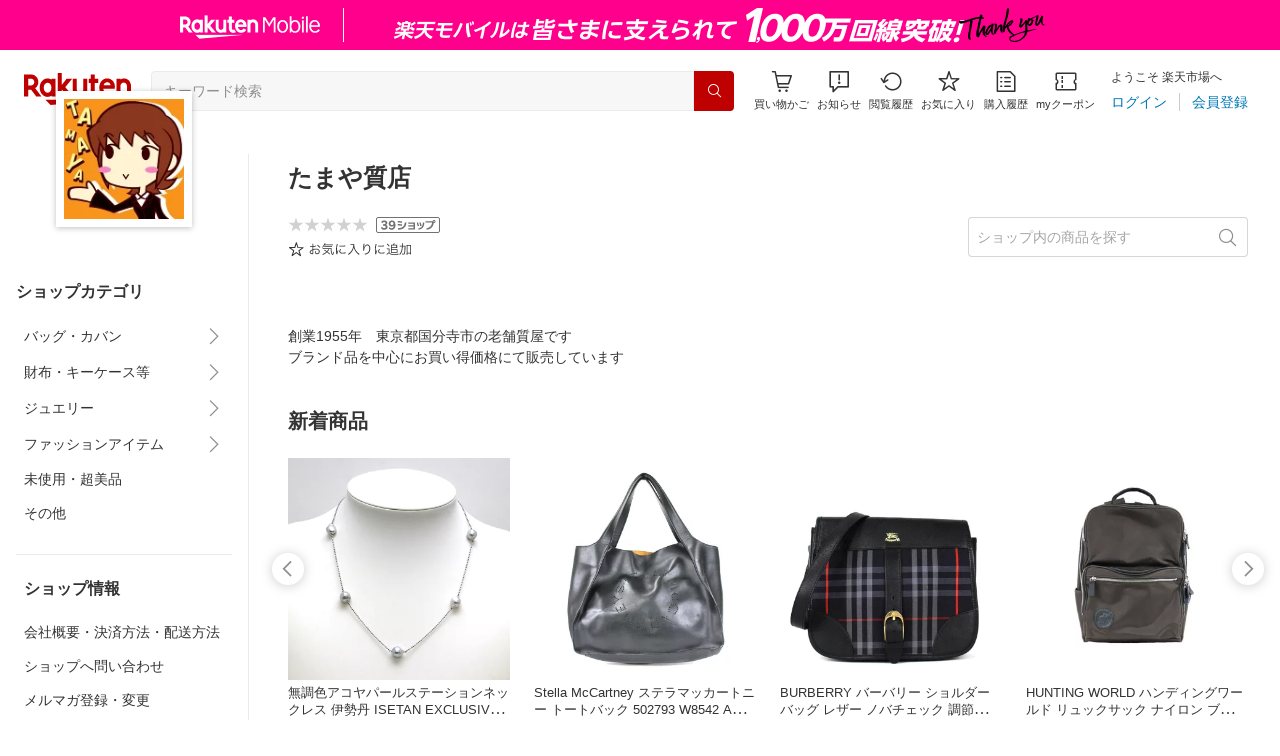

--- FILE ---
content_type: application/javascript
request_url: https://cart-api.step.rakuten.co.jp/rms/mall/cart/jsonp/list/?sid=161&callback=r2jsonp17691567510508180797619230782
body_size: -29
content:
r2jsonp17691567510508180797619230782({"status":"300","message":"cartKey not created.","count":""})